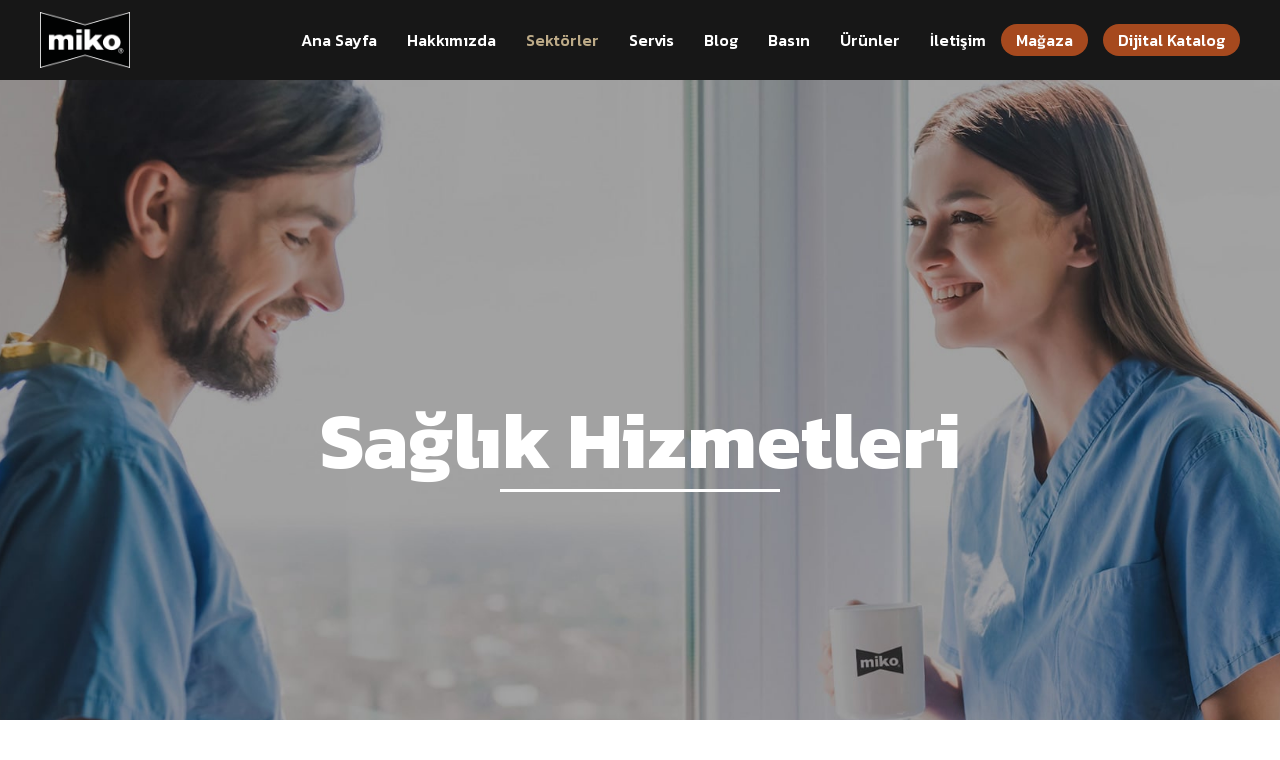

--- FILE ---
content_type: text/html; charset=UTF-8
request_url: https://mikocoffeeturkey.com/saglik-hizmetleri/
body_size: 32165
content:
<!DOCTYPE html>
<html lang="tr">

<head>
  <meta charset="UTF-8">
  <meta name="viewport" content="width=device-width, initial-scale=1.0">
  <meta http-equiv="X-UA-Compatible" content="ie=edge">
  <meta name="description" content="">
  <title>Sağlık Hizmetleri &#8211; Miko Coffee</title>
<meta name='robots' content='max-image-preview:large' />
<link rel='dns-prefetch' href='//fonts.googleapis.com' />
<link rel='dns-prefetch' href='//s.w.org' />
<link rel="alternate" type="application/rss+xml" title="Miko Coffee &raquo; beslemesi" href="https://mikocoffeeturkey.com/feed/" />
<link rel="alternate" type="application/rss+xml" title="Miko Coffee &raquo; yorum beslemesi" href="https://mikocoffeeturkey.com/comments/feed/" />
		<script type="text/javascript">
			window._wpemojiSettings = {"baseUrl":"https:\/\/s.w.org\/images\/core\/emoji\/13.1.0\/72x72\/","ext":".png","svgUrl":"https:\/\/s.w.org\/images\/core\/emoji\/13.1.0\/svg\/","svgExt":".svg","source":{"concatemoji":"https:\/\/mikocoffeeturkey.com\/wp-includes\/js\/wp-emoji-release.min.js?ver=5.8.12"}};
			!function(e,a,t){var n,r,o,i=a.createElement("canvas"),p=i.getContext&&i.getContext("2d");function s(e,t){var a=String.fromCharCode;p.clearRect(0,0,i.width,i.height),p.fillText(a.apply(this,e),0,0);e=i.toDataURL();return p.clearRect(0,0,i.width,i.height),p.fillText(a.apply(this,t),0,0),e===i.toDataURL()}function c(e){var t=a.createElement("script");t.src=e,t.defer=t.type="text/javascript",a.getElementsByTagName("head")[0].appendChild(t)}for(o=Array("flag","emoji"),t.supports={everything:!0,everythingExceptFlag:!0},r=0;r<o.length;r++)t.supports[o[r]]=function(e){if(!p||!p.fillText)return!1;switch(p.textBaseline="top",p.font="600 32px Arial",e){case"flag":return s([127987,65039,8205,9895,65039],[127987,65039,8203,9895,65039])?!1:!s([55356,56826,55356,56819],[55356,56826,8203,55356,56819])&&!s([55356,57332,56128,56423,56128,56418,56128,56421,56128,56430,56128,56423,56128,56447],[55356,57332,8203,56128,56423,8203,56128,56418,8203,56128,56421,8203,56128,56430,8203,56128,56423,8203,56128,56447]);case"emoji":return!s([10084,65039,8205,55357,56613],[10084,65039,8203,55357,56613])}return!1}(o[r]),t.supports.everything=t.supports.everything&&t.supports[o[r]],"flag"!==o[r]&&(t.supports.everythingExceptFlag=t.supports.everythingExceptFlag&&t.supports[o[r]]);t.supports.everythingExceptFlag=t.supports.everythingExceptFlag&&!t.supports.flag,t.DOMReady=!1,t.readyCallback=function(){t.DOMReady=!0},t.supports.everything||(n=function(){t.readyCallback()},a.addEventListener?(a.addEventListener("DOMContentLoaded",n,!1),e.addEventListener("load",n,!1)):(e.attachEvent("onload",n),a.attachEvent("onreadystatechange",function(){"complete"===a.readyState&&t.readyCallback()})),(n=t.source||{}).concatemoji?c(n.concatemoji):n.wpemoji&&n.twemoji&&(c(n.twemoji),c(n.wpemoji)))}(window,document,window._wpemojiSettings);
		</script>
		<style type="text/css">
img.wp-smiley,
img.emoji {
	display: inline !important;
	border: none !important;
	box-shadow: none !important;
	height: 1em !important;
	width: 1em !important;
	margin: 0 .07em !important;
	vertical-align: -0.1em !important;
	background: none !important;
	padding: 0 !important;
}
</style>
	<link rel='stylesheet' id='wp-block-library-css'  href='https://mikocoffeeturkey.com/wp-includes/css/dist/block-library/style.min.css?ver=5.8.12' type='text/css' media='all' />
<link rel='stylesheet' id='contact-form-7-css'  href='https://mikocoffeeturkey.com/wp-content/plugins/contact-form-7/includes/css/styles.css?ver=5.4.2' type='text/css' media='all' />
<style id='contact-form-7-inline-css' type='text/css'>
.wpcf7 .wpcf7-recaptcha iframe {margin-bottom: 0;}.wpcf7 .wpcf7-recaptcha[data-align="center"] > div {margin: 0 auto;}.wpcf7 .wpcf7-recaptcha[data-align="right"] > div {margin: 0 0 0 auto;}
</style>
<link rel='stylesheet' id='main-css'  href='https://mikocoffeeturkey.com/wp-content/themes/miko-coffee/assets/css/main.min.css?v=432677153' type='text/css' media='all' />
<link rel='stylesheet' id='font-css'  href='https://fonts.googleapis.com/css?family=Kanit:300,400,500,600,700,900&#038;display=swap&#038;subset=latin-ext' type='text/css' media='all' />
<link rel="https://api.w.org/" href="https://mikocoffeeturkey.com/wp-json/" /><link rel="alternate" type="application/json" href="https://mikocoffeeturkey.com/wp-json/wp/v2/posts/134" /><link rel="EditURI" type="application/rsd+xml" title="RSD" href="https://mikocoffeeturkey.com/xmlrpc.php?rsd" />
<link rel="wlwmanifest" type="application/wlwmanifest+xml" href="https://mikocoffeeturkey.com/wp-includes/wlwmanifest.xml" /> 
<meta name="generator" content="WordPress 5.8.12" />
<link rel="canonical" href="https://mikocoffeeturkey.com/saglik-hizmetleri/" />
<link rel='shortlink' href='https://mikocoffeeturkey.com/?p=134' />
<link rel="alternate" type="application/json+oembed" href="https://mikocoffeeturkey.com/wp-json/oembed/1.0/embed?url=https%3A%2F%2Fmikocoffeeturkey.com%2Fsaglik-hizmetleri%2F" />
<link rel="alternate" type="text/xml+oembed" href="https://mikocoffeeturkey.com/wp-json/oembed/1.0/embed?url=https%3A%2F%2Fmikocoffeeturkey.com%2Fsaglik-hizmetleri%2F&#038;format=xml" />
<style id="bec-color-style" type="text/css">
/* Block Editor Colors generated css */

:root .has-brown-color{
	color: #bdab88;
}
:root .has-brown-background-color{
	background-color: #bdab88;
}
        </style><link rel="icon" href="https://mikocoffeeturkey.com/wp-content/uploads/2020/04/logo.png" sizes="32x32" />
<link rel="icon" href="https://mikocoffeeturkey.com/wp-content/uploads/2020/04/logo.png" sizes="192x192" />
<link rel="apple-touch-icon" href="https://mikocoffeeturkey.com/wp-content/uploads/2020/04/logo.png" />
<meta name="msapplication-TileImage" content="https://mikocoffeeturkey.com/wp-content/uploads/2020/04/logo.png" />
</head>

<body class="post-template-default single single-post postid-134 single-format-standard wp-custom-logo wp-embed-responsive sektorler">
  <header class="header">
  <div class="uk-container uk-flex uk-position-relative">
      <a href="https://mikocoffeeturkey.com/" class="custom-logo-link" rel="home"><img width="100" height="62" src="https://mikocoffeeturkey.com/wp-content/uploads/2020/04/logo.png" class="custom-logo" alt="Miko Coffee" /></a>    <div class="menu uk-margin-auto-left uk-visible@m"><ul id="menu-menu" class="uk-navbar-nav"><li id="menu-item-18" class="menu-item menu-item-type-post_type menu-item-object-page menu-item-home menu-item-18"><a href="https://mikocoffeeturkey.com/">Ana Sayfa</a></li>
<li id="menu-item-978" class="menu-item menu-item-type-post_type menu-item-object-page menu-item-has-children menu-item-978"><a href="https://mikocoffeeturkey.com/ana-sayfa/miko-biz/">Hakkımızda</a>
<ul class="sub-menu">
	<li id="menu-item-434" class="menu-item menu-item-type-post_type menu-item-object-page menu-item-434"><a href="https://mikocoffeeturkey.com/tarihce/">Miko 1801</a></li>
	<li id="menu-item-429" class="menu-item menu-item-type-post_type menu-item-object-page menu-item-429"><a href="https://mikocoffeeturkey.com/ana-sayfa/miko-biz/">Miko Türkiye</a></li>
</ul>
</li>
<li id="menu-item-24" class="menu-item menu-item-type-taxonomy menu-item-object-category current-post-ancestor current-menu-parent current-post-parent menu-item-24"><a href="https://mikocoffeeturkey.com/sektorler/">Sektörler</a></li>
<li id="menu-item-25" class="menu-item menu-item-type-taxonomy menu-item-object-category menu-item-25"><a href="https://mikocoffeeturkey.com/servis/">Servis</a></li>
<li id="menu-item-22" class="menu-item menu-item-type-taxonomy menu-item-object-category menu-item-22"><a href="https://mikocoffeeturkey.com/blog/">Blog</a></li>
<li id="menu-item-21" class="menu-item menu-item-type-taxonomy menu-item-object-category menu-item-21"><a href="https://mikocoffeeturkey.com/basin/">Basın</a></li>
<li id="menu-item-540" class="menu-item-products menu-item menu-item-type-taxonomy menu-item-object-category menu-item-has-children menu-item-540"><a href="https://mikocoffeeturkey.com/urunler/">Ürünler</a>
<ul class="sub-menu">
	<li id="menu-item-883" class="menu-item menu-item-type-taxonomy menu-item-object-category menu-item-has-children menu-item-883"><a href="https://mikocoffeeturkey.com/urunler/kahveler/">Kahveler</a>
	<ul class="sub-menu">
		<li id="menu-item-513" class="menu-item menu-item-type-taxonomy menu-item-object-category menu-item-513"><a href="https://mikocoffeeturkey.com/urunler/kahveler/cekirdek-kahveler/">Çekirdek Kahveler</a></li>
		<li id="menu-item-514" class="menu-item menu-item-type-taxonomy menu-item-object-category menu-item-514"><a href="https://mikocoffeeturkey.com/urunler/kahveler/filtre-kahveler/">Filtre Kahveler</a></li>
		<li id="menu-item-515" class="menu-item menu-item-type-taxonomy menu-item-object-category menu-item-515"><a href="https://mikocoffeeturkey.com/urunler/kahveler/kapsul-kahveler/">Kapsül Kahveler</a></li>
		<li id="menu-item-516" class="menu-item menu-item-type-taxonomy menu-item-object-category menu-item-516"><a href="https://mikocoffeeturkey.com/urunler/kahveler/instant-kahveler/">Instant Kahveler</a></li>
		<li id="menu-item-517" class="menu-item menu-item-type-taxonomy menu-item-object-category menu-item-517"><a href="https://mikocoffeeturkey.com/urunler/kahveler/turk-kahvesi/">Türk Kahvesi</a></li>
	</ul>
</li>
	<li id="menu-item-882" class="menu-item menu-item-type-taxonomy menu-item-object-category menu-item-has-children menu-item-882"><a href="https://mikocoffeeturkey.com/urunler/caylar/">Çaylar</a>
	<ul class="sub-menu">
		<li id="menu-item-520" class="menu-item menu-item-type-taxonomy menu-item-object-category menu-item-520"><a href="https://mikocoffeeturkey.com/urunler/caylar/miko-cay/">Miko Çay</a></li>
		<li id="menu-item-519" class="menu-item menu-item-type-taxonomy menu-item-object-category menu-item-519"><a href="https://mikocoffeeturkey.com/urunler/caylar/glv-bitki-caylari/">GLV Bitki Çayları</a></li>
	</ul>
</li>
	<li id="menu-item-521" class="menu-item menu-item-type-taxonomy menu-item-object-category menu-item-521"><a href="https://mikocoffeeturkey.com/urunler/frappeler-smoothieler/">Frappeler &amp; Smoothieler</a></li>
	<li id="menu-item-522" class="menu-item menu-item-type-taxonomy menu-item-object-category menu-item-522"><a href="https://mikocoffeeturkey.com/urunler/limonata/">Limonata</a></li>
	<li id="menu-item-523" class="menu-item menu-item-type-taxonomy menu-item-object-category menu-item-523"><a href="https://mikocoffeeturkey.com/urunler/kokteyl-suruplari/">Kokteyl Şurupları</a></li>
	<li id="menu-item-524" class="menu-item menu-item-type-taxonomy menu-item-object-category menu-item-524"><a href="https://mikocoffeeturkey.com/urunler/meyve-pureleri/">Meyve Püreleri</a></li>
	<li id="menu-item-525" class="menu-item menu-item-type-taxonomy menu-item-object-category menu-item-525"><a href="https://mikocoffeeturkey.com/urunler/topping-dekor-sos/">Topping &amp; Dekor Sos</a></li>
	<li id="menu-item-881" class="menu-item menu-item-type-taxonomy menu-item-object-category menu-item-has-children menu-item-881"><a href="https://mikocoffeeturkey.com/urunler/kahve-makineleri/">Kahve Makineleri</a>
	<ul class="sub-menu">
		<li id="menu-item-528" class="menu-item menu-item-type-taxonomy menu-item-object-category menu-item-528"><a href="https://mikocoffeeturkey.com/urunler/kahve-makineleri/full-otomatik-kahve-makineleri/">Full Otomatik Kahve Makineleri</a></li>
		<li id="menu-item-529" class="menu-item menu-item-type-taxonomy menu-item-object-category menu-item-529"><a href="https://mikocoffeeturkey.com/urunler/kahve-makineleri/geleneksel-kahve-makineleri/">Geleneksel Kahve Makineleri</a></li>
		<li id="menu-item-531" class="menu-item menu-item-type-taxonomy menu-item-object-category menu-item-531"><a href="https://mikocoffeeturkey.com/urunler/kahve-makineleri/kahve-degirmenleri/">Kahve Değirmenleri</a></li>
		<li id="menu-item-533" class="menu-item menu-item-type-taxonomy menu-item-object-category menu-item-533"><a href="https://mikocoffeeturkey.com/urunler/kahve-makineleri/kapsul-kahve-makineleri/">Kapsül Kahve Makineleri</a></li>
		<li id="menu-item-530" class="menu-item menu-item-type-taxonomy menu-item-object-category menu-item-530"><a href="https://mikocoffeeturkey.com/urunler/kahve-makineleri/instant-kahve-makineleri/">Instant Kahve Makineleri</a></li>
		<li id="menu-item-527" class="menu-item menu-item-type-taxonomy menu-item-object-category menu-item-527"><a href="https://mikocoffeeturkey.com/urunler/kahve-makineleri/barista-ekipmanlari/">Barista Ekipmanları</a></li>
		<li id="menu-item-532" class="menu-item menu-item-type-taxonomy menu-item-object-category menu-item-532"><a href="https://mikocoffeeturkey.com/urunler/kahve-makineleri/kahve-temizlik-urunleri/">Kahve Temizlik Ürünleri</a></li>
	</ul>
</li>
</ul>
</li>
<li id="menu-item-19" class="menu-item menu-item-type-post_type menu-item-object-page menu-item-19"><a href="https://mikocoffeeturkey.com/iletisim/">İletişim</a></li>
<li id="menu-item-418" class="menu-item-store menu-item menu-item-type-custom menu-item-object-custom menu-item-has-children menu-item-418"><a target="_blank" rel="noopener" href="https://vinsmarket.com">Mağaza</a>
<ul class="sub-menu">
	<li id="menu-item-927" class="menu-item menu-item-type-custom menu-item-object-custom menu-item-927"><a target="_blank" rel="noopener" href="https://www.vinsmarket.com">vinsmarket.com</a></li>
	<li id="menu-item-928" class="menu-item menu-item-type-custom menu-item-object-custom menu-item-928"><a target="_blank" rel="noopener" href="https://www.hepsiburada.com/magaza/vinsmarket?kategori=2147483619">hepsiburada.com</a></li>
	<li id="menu-item-929" class="menu-item menu-item-type-custom menu-item-object-custom menu-item-929"><a target="_blank" rel="noopener" href="https://www.trendyol.com/magaza/vinsmarket-m-173253?sst=0">trendyol.com</a></li>
	<li id="menu-item-930" class="menu-item menu-item-type-custom menu-item-object-custom menu-item-930"><a target="_blank" rel="noopener" href="https://www.n11.com/magaza/vinsmarket">n11.com</a></li>
	<li id="menu-item-969" class="menu-item menu-item-type-custom menu-item-object-custom menu-item-969"><a target="_blank" rel="noopener" href="https://www.amazon.com.tr/s?me=A2CM86U423R72V&#038;marketplaceID=A33AVAJ2PDY3EV">amazon.com.tr</a></li>
</ul>
</li>
<li id="menu-item-45" class="menu-item-store menu-item menu-item-type-custom menu-item-object-custom menu-item-45"><a target="_blank" rel="noopener" href="http://mikocoffeeturkey.com/e-katalog">Dijital Katalog</a></li>
</ul></div>    <button type="button" class="menu-button uk-position-center-right uk-hidden@m" uk-toggle="target: #offcanvas-nav">
  <span></span>
  <span></span>
  <span></span>
</button>  </div>
</header>
<section class="page-header "
  style="background-image: url(https://mikocoffeeturkey.com/wp-content/uploads/2020/04/saglik-hizmetleri.jpg)">
    <div class="uk-container">
    <h1 class="page-title uk-h2 uk-text-uppercase">Sağlık Hizmetleri</h1>
  </div>
  </section><main class="main">
  <div class="page-content uk-padding uk-padding-remove-horizontal uk-margin-bottom">
  <div class="uk-container">
        
<h2 class="has-text-align-center has-brown-color has-text-color"><strong>Sektöre Özel Kurulum</strong></h2>



<p>Sağlık sektöründe iyi bir kahvenin önemi asla göz ardı edilemez. Taze kahvenin kokusu hastalarınıza aşinadır; ziyaretçilerle bir fincan kahve içmek sosyalleşme için idealdir ve tabi iki sağlık çalışanlarının çalışma gününe mükemmel bir başlangıçtır.</p>



<p>Miko ile&nbsp;kahve tedarikiniz için tam bir çözüm&nbsp;seçersiniz!<br>Sağlık sektörü için size çok çeşitli kahve makineleri ve geni bir ürün seçeneği sunuyoruz. Aynı zamanda bir kahve kavurma uzmanı olarak uzun yıllara dayanan tecrübemizle, şimdi kahve servisinde mükemmel teknik bilgi ve alt yapıya sahibiz.</p>



<p>Avantajınız:</p>



<ul><li>Sıcak içecek tedarikiniz ve daha fazlası için 1 tedarikçi.</li><li>Hastane ve sağlık sektöründeki çeşitli uygulamalar için esnek kahve ve içecek sistemleri.</li><li>Sağlık sektöründeki mevzuata uygun uyarlanmış ekipman.</li><li>Sağlık sektörüne uyarlanmış lojistik ve teknik servis.</li></ul>
    
    
      </div>
</div>  </main>

<div class="newsletter">
  <div class="uk-container">
    <div class="newsletter-container uk-padding">
      <div class="uk-child-width-1-2@s uk-child-width-1-3@m uk-flex-middle" uk-grid>
        <div>
          <div class="newsletter-title">
            Yeniliklerden Haberdar Ol
          </div>
        </div>
        <div>
          <div role="form" class="wpcf7" id="wpcf7-f85-o1" lang="tr-TR" dir="ltr">
<div class="screen-reader-response"><p role="status" aria-live="polite" aria-atomic="true"></p> <ul></ul></div>
<form action="/saglik-hizmetleri/#wpcf7-f85-o1" method="post" class="wpcf7-form init" novalidate="novalidate" data-status="init">
<div style="display: none;">
<input type="hidden" name="_wpcf7" value="85" />
<input type="hidden" name="_wpcf7_version" value="5.4.2" />
<input type="hidden" name="_wpcf7_locale" value="tr_TR" />
<input type="hidden" name="_wpcf7_unit_tag" value="wpcf7-f85-o1" />
<input type="hidden" name="_wpcf7_container_post" value="0" />
<input type="hidden" name="_wpcf7_posted_data_hash" value="" />
<input type="hidden" name="_wpcf7_recaptcha_response" value="" />
</div>
<div class="newsletter-form">
  <span class="wpcf7-form-control-wrap email"><input type="email" name="email" value="" size="40" class="wpcf7-form-control wpcf7-text wpcf7-email wpcf7-validates-as-required wpcf7-validates-as-email uk-input" aria-required="true" aria-invalid="false" placeholder="E-posta adresiniz" /></span><br />
  <input type="submit" value="Kayıt ol" class="wpcf7-form-control wpcf7-submit uk-button" />
</div>
<div class="wpcf7-response-output" aria-hidden="true"></div></form></div>        </div>
        <div>
          <div class="social-container">
            <ul class="uk-iconnav social">
        <li>
    <a href="https://facebook.com/mikocoffeeturkey" uk-icon="icon: facebook" target="_blank"></a>
  </li>
              <li>
    <a href="https://instagram.com/mikocoffeeturkey" uk-icon="icon: instagram" target="_blank"></a>
  </li>
            </ul>
          </div>
        </div>
      </div>
    </div>
  </div>
</div>
<footer class="footer uk-padding-large uk-padding-remove-horizontal uk-padding-remove-bottom">
  <div class="uk-padding-large uk-padding-remove-horizontal">
    <div class="uk-container">
      <div class="uk-child-width-1-2@s uk-child-width-1-3@m uk-flex-middle" uk-grid>
        <div>
          <ul class="footer-logos uk-list uk-flex">
      <li>
          <img src="https://mikocoffeeturkey.com/wp-content/uploads/2020/04/logo.png" alt="Miko Coffee">
        </li>
      <li>
          <img src="https://mikocoffeeturkey.com/wp-content/uploads/2020/04/Green.png" alt="Green LaViva">
        </li>
      <li>
          <img src="https://mikocoffeeturkey.com/wp-content/uploads/2020/04/coffee.png" alt="Coffee LaViva">
        </li>
  </ul>
        </div>
        <div>
          <!-- <div class="uk-text-lead uk-text-uppercase"></div> -->
          <div class="uk-text-lead uk-text-uppercase">Keşfet</div>
          <div class="footer-menu"><ul id="menu-menu-1" class="uk-nav uk-nav-default"><li class="menu-item menu-item-type-post_type menu-item-object-page menu-item-home menu-item-18"><a href="https://mikocoffeeturkey.com/">Ana Sayfa</a></li>
<li class="menu-item menu-item-type-post_type menu-item-object-page menu-item-has-children menu-item-978"><a href="https://mikocoffeeturkey.com/ana-sayfa/miko-biz/">Hakkımızda</a></li>
<li class="menu-item menu-item-type-taxonomy menu-item-object-category current-post-ancestor current-menu-parent current-post-parent menu-item-24"><a href="https://mikocoffeeturkey.com/sektorler/">Sektörler</a></li>
<li class="menu-item menu-item-type-taxonomy menu-item-object-category menu-item-25"><a href="https://mikocoffeeturkey.com/servis/">Servis</a></li>
<li class="menu-item menu-item-type-taxonomy menu-item-object-category menu-item-22"><a href="https://mikocoffeeturkey.com/blog/">Blog</a></li>
<li class="menu-item menu-item-type-taxonomy menu-item-object-category menu-item-21"><a href="https://mikocoffeeturkey.com/basin/">Basın</a></li>
<li class="menu-item-products menu-item menu-item-type-taxonomy menu-item-object-category menu-item-has-children menu-item-540"><a href="https://mikocoffeeturkey.com/urunler/">Ürünler</a></li>
<li class="menu-item menu-item-type-post_type menu-item-object-page menu-item-19"><a href="https://mikocoffeeturkey.com/iletisim/">İletişim</a></li>
<li class="menu-item-store menu-item menu-item-type-custom menu-item-object-custom menu-item-has-children menu-item-418"><a target="_blank" rel="noopener" href="https://vinsmarket.com">Mağaza</a></li>
<li class="menu-item-store menu-item menu-item-type-custom menu-item-object-custom menu-item-45"><a target="_blank" rel="noopener" href="http://mikocoffeeturkey.com/e-katalog">Dijital Katalog</a></li>
</ul></div>        </div>
        <div>
          <!-- <div class="uk-text-lead uk-text-uppercase"></div> -->
          <div class="uk-text-lead uk-text-uppercase">Bize Ulaşın</div>
          
<div class="contact-info-widget uk-margin-top">
    <div uk-grid class="uk-grid-small uk-flex-middle uk-margin-remove-top">
    <div class="uk-width-auto">
      <span uk-icon="icon: location" title="Adres"></span>
    </div>
    <div class="uk-width-expand">
      Mandırlar Mah. 29126 Sk. A Blok No:6/A<br />
Aksu - ANTALYA / TURKEY    </div>
  </div>
  
    <div uk-grid class="uk-grid-small uk-flex-middle uk-margin-small-top">
    <div class="uk-width-auto">
      <span uk-icon="icon: receiver" title="Telefon"></span>
    </div>
    <div class="uk-width-expand">
      <a class="uk-link-reset" href="tel:02423497676">0 242 349 76 76</a>
    </div>
  </div>
  
    <div uk-grid class="uk-grid-small uk-flex-middle uk-margin-small-top">
    <div class="uk-width-auto">
      <span uk-icon="icon: phone" title="Mobil"></span>
    </div>
    <div class="uk-width-expand">
      <a class="uk-link-reset" href="tel:05380825167">0 538 082 51 67</a>
    </div>
  </div>
  
  
    <div uk-grid class="uk-grid-small uk-flex-middle uk-margin-small-top">
    <div class="uk-width-auto">
      <span uk-icon="icon: mail" title="Email"></span>
    </div>
    <div class="uk-width-expand">
      <a class="uk-link-reset" href="mailto:miko@mikogida.com">miko@mikogida.com</a>
    </div>
  </div>
  
  <div uk-grid class="uk-grid-small uk-flex-middle uk-margin-small-top uk-margin-bottom">
    <div class="uk-width-auto">
      <span uk-icon="icon: file-text" title="Sipariş için"></span>
    </div>
    <div class="uk-width-expand">
      Sipariş için
      <a class="uk-link-reset" href="mailto:siparis@mikogida.com">siparis@mikogida.com</a>
    </div>
  </div>
</div>        </div>
      </div>
    </div>
  </div>
</footer><a class="back-to-top" href="#" uk-totop uk-scroll></a><div id="offcanvas-nav" uk-offcanvas="overlay: true">
  <div class="uk-offcanvas-bar">
        <div class="menu-menu-container"><ul class="uk-nav uk-nav-default uk-text-uppercase"><li class="menu-item menu-item-type-post_type menu-item-object-page menu-item-home menu-item-18"><a href="https://mikocoffeeturkey.com/">Ana Sayfa</a></li>
<li class="menu-item menu-item-type-post_type menu-item-object-page menu-item-has-children menu-item-978"><a href="https://mikocoffeeturkey.com/ana-sayfa/miko-biz/">Hakkımızda</a>
<ul class="sub-menu">
	<li class="menu-item menu-item-type-post_type menu-item-object-page menu-item-434"><a href="https://mikocoffeeturkey.com/tarihce/">Miko 1801</a></li>
	<li class="menu-item menu-item-type-post_type menu-item-object-page menu-item-429"><a href="https://mikocoffeeturkey.com/ana-sayfa/miko-biz/">Miko Türkiye</a></li>
</ul>
</li>
<li class="menu-item menu-item-type-taxonomy menu-item-object-category current-post-ancestor current-menu-parent current-post-parent menu-item-24"><a href="https://mikocoffeeturkey.com/sektorler/">Sektörler</a></li>
<li class="menu-item menu-item-type-taxonomy menu-item-object-category menu-item-25"><a href="https://mikocoffeeturkey.com/servis/">Servis</a></li>
<li class="menu-item menu-item-type-taxonomy menu-item-object-category menu-item-22"><a href="https://mikocoffeeturkey.com/blog/">Blog</a></li>
<li class="menu-item menu-item-type-taxonomy menu-item-object-category menu-item-21"><a href="https://mikocoffeeturkey.com/basin/">Basın</a></li>
<li class="menu-item-products menu-item menu-item-type-taxonomy menu-item-object-category menu-item-has-children menu-item-540"><a href="https://mikocoffeeturkey.com/urunler/">Ürünler</a>
<ul class="sub-menu">
	<li class="menu-item menu-item-type-taxonomy menu-item-object-category menu-item-has-children menu-item-883"><a href="https://mikocoffeeturkey.com/urunler/kahveler/">Kahveler</a>
	<ul class="sub-menu">
		<li class="menu-item menu-item-type-taxonomy menu-item-object-category menu-item-513"><a href="https://mikocoffeeturkey.com/urunler/kahveler/cekirdek-kahveler/">Çekirdek Kahveler</a></li>
		<li class="menu-item menu-item-type-taxonomy menu-item-object-category menu-item-514"><a href="https://mikocoffeeturkey.com/urunler/kahveler/filtre-kahveler/">Filtre Kahveler</a></li>
		<li class="menu-item menu-item-type-taxonomy menu-item-object-category menu-item-515"><a href="https://mikocoffeeturkey.com/urunler/kahveler/kapsul-kahveler/">Kapsül Kahveler</a></li>
		<li class="menu-item menu-item-type-taxonomy menu-item-object-category menu-item-516"><a href="https://mikocoffeeturkey.com/urunler/kahveler/instant-kahveler/">Instant Kahveler</a></li>
		<li class="menu-item menu-item-type-taxonomy menu-item-object-category menu-item-517"><a href="https://mikocoffeeturkey.com/urunler/kahveler/turk-kahvesi/">Türk Kahvesi</a></li>
	</ul>
</li>
	<li class="menu-item menu-item-type-taxonomy menu-item-object-category menu-item-has-children menu-item-882"><a href="https://mikocoffeeturkey.com/urunler/caylar/">Çaylar</a>
	<ul class="sub-menu">
		<li class="menu-item menu-item-type-taxonomy menu-item-object-category menu-item-520"><a href="https://mikocoffeeturkey.com/urunler/caylar/miko-cay/">Miko Çay</a></li>
		<li class="menu-item menu-item-type-taxonomy menu-item-object-category menu-item-519"><a href="https://mikocoffeeturkey.com/urunler/caylar/glv-bitki-caylari/">GLV Bitki Çayları</a></li>
	</ul>
</li>
	<li class="menu-item menu-item-type-taxonomy menu-item-object-category menu-item-521"><a href="https://mikocoffeeturkey.com/urunler/frappeler-smoothieler/">Frappeler &amp; Smoothieler</a></li>
	<li class="menu-item menu-item-type-taxonomy menu-item-object-category menu-item-522"><a href="https://mikocoffeeturkey.com/urunler/limonata/">Limonata</a></li>
	<li class="menu-item menu-item-type-taxonomy menu-item-object-category menu-item-523"><a href="https://mikocoffeeturkey.com/urunler/kokteyl-suruplari/">Kokteyl Şurupları</a></li>
	<li class="menu-item menu-item-type-taxonomy menu-item-object-category menu-item-524"><a href="https://mikocoffeeturkey.com/urunler/meyve-pureleri/">Meyve Püreleri</a></li>
	<li class="menu-item menu-item-type-taxonomy menu-item-object-category menu-item-525"><a href="https://mikocoffeeturkey.com/urunler/topping-dekor-sos/">Topping &amp; Dekor Sos</a></li>
	<li class="menu-item menu-item-type-taxonomy menu-item-object-category menu-item-has-children menu-item-881"><a href="https://mikocoffeeturkey.com/urunler/kahve-makineleri/">Kahve Makineleri</a>
	<ul class="sub-menu">
		<li class="menu-item menu-item-type-taxonomy menu-item-object-category menu-item-528"><a href="https://mikocoffeeturkey.com/urunler/kahve-makineleri/full-otomatik-kahve-makineleri/">Full Otomatik Kahve Makineleri</a></li>
		<li class="menu-item menu-item-type-taxonomy menu-item-object-category menu-item-529"><a href="https://mikocoffeeturkey.com/urunler/kahve-makineleri/geleneksel-kahve-makineleri/">Geleneksel Kahve Makineleri</a></li>
		<li class="menu-item menu-item-type-taxonomy menu-item-object-category menu-item-531"><a href="https://mikocoffeeturkey.com/urunler/kahve-makineleri/kahve-degirmenleri/">Kahve Değirmenleri</a></li>
		<li class="menu-item menu-item-type-taxonomy menu-item-object-category menu-item-533"><a href="https://mikocoffeeturkey.com/urunler/kahve-makineleri/kapsul-kahve-makineleri/">Kapsül Kahve Makineleri</a></li>
		<li class="menu-item menu-item-type-taxonomy menu-item-object-category menu-item-530"><a href="https://mikocoffeeturkey.com/urunler/kahve-makineleri/instant-kahve-makineleri/">Instant Kahve Makineleri</a></li>
		<li class="menu-item menu-item-type-taxonomy menu-item-object-category menu-item-527"><a href="https://mikocoffeeturkey.com/urunler/kahve-makineleri/barista-ekipmanlari/">Barista Ekipmanları</a></li>
		<li class="menu-item menu-item-type-taxonomy menu-item-object-category menu-item-532"><a href="https://mikocoffeeturkey.com/urunler/kahve-makineleri/kahve-temizlik-urunleri/">Kahve Temizlik Ürünleri</a></li>
	</ul>
</li>
</ul>
</li>
<li class="menu-item menu-item-type-post_type menu-item-object-page menu-item-19"><a href="https://mikocoffeeturkey.com/iletisim/">İletişim</a></li>
<li class="menu-item-store menu-item menu-item-type-custom menu-item-object-custom menu-item-has-children menu-item-418"><a target="_blank" rel="noopener" href="https://vinsmarket.com">Mağaza</a>
<ul class="sub-menu">
	<li class="menu-item menu-item-type-custom menu-item-object-custom menu-item-927"><a target="_blank" rel="noopener" href="https://www.vinsmarket.com">vinsmarket.com</a></li>
	<li class="menu-item menu-item-type-custom menu-item-object-custom menu-item-928"><a target="_blank" rel="noopener" href="https://www.hepsiburada.com/magaza/vinsmarket?kategori=2147483619">hepsiburada.com</a></li>
	<li class="menu-item menu-item-type-custom menu-item-object-custom menu-item-929"><a target="_blank" rel="noopener" href="https://www.trendyol.com/magaza/vinsmarket-m-173253?sst=0">trendyol.com</a></li>
	<li class="menu-item menu-item-type-custom menu-item-object-custom menu-item-930"><a target="_blank" rel="noopener" href="https://www.n11.com/magaza/vinsmarket">n11.com</a></li>
	<li class="menu-item menu-item-type-custom menu-item-object-custom menu-item-969"><a target="_blank" rel="noopener" href="https://www.amazon.com.tr/s?me=A2CM86U423R72V&#038;marketplaceID=A33AVAJ2PDY3EV">amazon.com.tr</a></li>
</ul>
</li>
<li class="menu-item-store menu-item menu-item-type-custom menu-item-object-custom menu-item-45"><a target="_blank" rel="noopener" href="http://mikocoffeeturkey.com/e-katalog">Dijital Katalog</a></li>
</ul></div>  </div>
</div>  <script type='text/javascript' src='https://mikocoffeeturkey.com/wp-includes/js/dist/vendor/regenerator-runtime.min.js?ver=0.13.7' id='regenerator-runtime-js'></script>
<script type='text/javascript' src='https://mikocoffeeturkey.com/wp-includes/js/dist/vendor/wp-polyfill.min.js?ver=3.15.0' id='wp-polyfill-js'></script>
<script type='text/javascript' id='contact-form-7-js-extra'>
/* <![CDATA[ */
var wpcf7 = {"api":{"root":"https:\/\/mikocoffeeturkey.com\/wp-json\/","namespace":"contact-form-7\/v1"}};
/* ]]> */
</script>
<script type='text/javascript' src='https://mikocoffeeturkey.com/wp-content/plugins/contact-form-7/includes/js/index.js?ver=5.4.2' id='contact-form-7-js'></script>
<script type='text/javascript' src='https://mikocoffeeturkey.com/wp-content/themes/miko-coffee/assets/js/uikit.min.js' id='uikit-js'></script>
<script type='text/javascript' src='https://mikocoffeeturkey.com/wp-content/themes/miko-coffee/assets/js/uikit-icons.min.js' id='uikit-icons-js'></script>
<script type='text/javascript' src='https://mikocoffeeturkey.com/wp-content/themes/miko-coffee/assets/js/main.js' id='main-js'></script>
<script type='text/javascript' src='https://mikocoffeeturkey.com/wp-includes/js/wp-embed.min.js?ver=5.8.12' id='wp-embed-js'></script>
</body>
</html>

--- FILE ---
content_type: application/javascript
request_url: https://mikocoffeeturkey.com/wp-content/themes/miko-coffee/assets/js/main.js
body_size: 925
content:
// Scroll
const scrollDown = document.querySelector('.scroll-down');
const backToTop = document.querySelector('.back-to-top');
window.onscroll = function () {
  if (window.pageYOffset > 500) {
    scrollDown && scrollDown.classList.add('hide');
    backToTop && backToTop.classList.add('show');
  } else {
    scrollDown && scrollDown.classList.remove('hide');
    backToTop && backToTop.classList.remove('show');
  }
};

// Menu
document.addEventListener('DOMContentLoaded', () => {
  const menu = document.querySelectorAll(
    '#offcanvas-nav .menu-item-has-children'
  );

  menu.forEach((el) => {
    let span = document.createElement('span');
    span.classList.add('arrow');
    el.appendChild(span);
  });

  const arrow = document.querySelectorAll('.arrow');
  arrow.forEach((el) => {
    el.addEventListener('click', () => {
      el.parentElement.classList.toggle('show');
    });
  });
});
